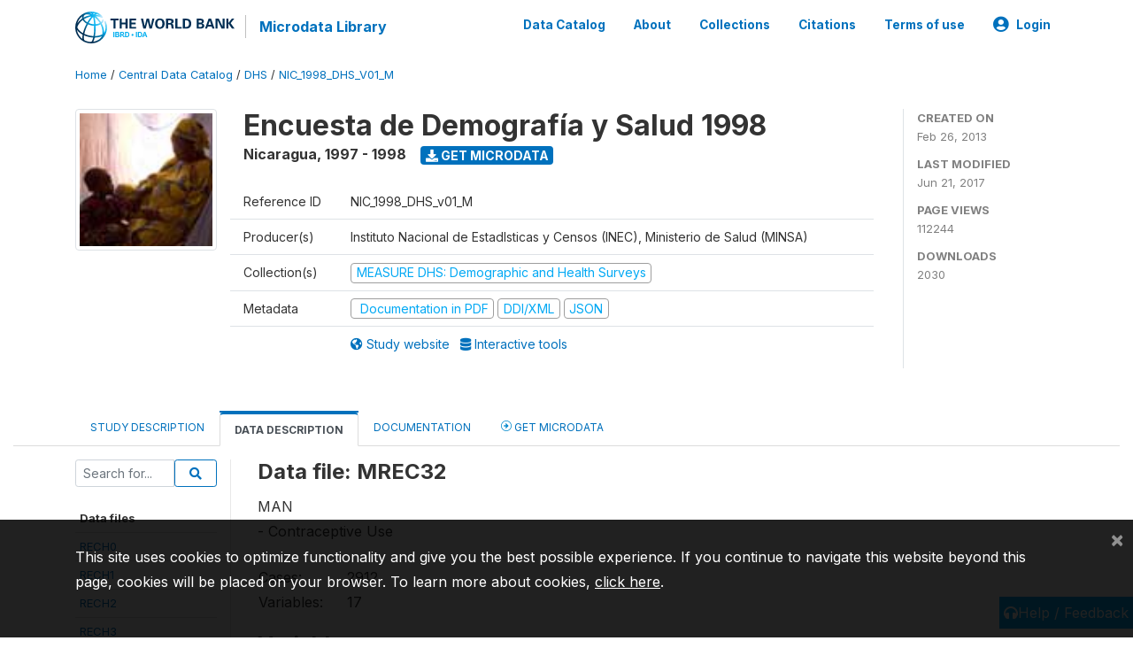

--- FILE ---
content_type: application/javascript; charset=utf-8
request_url: https://by2.uservoice.com/t2/136660/web/track.js?_=1769028771581&s=0&c=__uvSessionData0&d=eyJlIjp7InUiOiJodHRwczovL21pY3JvZGF0YS53b3JsZGJhbmsub3JnL2luZGV4LnBocC9jYXRhbG9nLzE0NjEvZGF0YS1kaWN0aW9uYXJ5L0YzMj9maWxlX25hbWU9TVJFQzMyIiwiciI6IiJ9fQ%3D%3D
body_size: 21
content:
__uvSessionData0({"uvts":"4f51e521-f766-460e-643e-4bcd20e510db"});